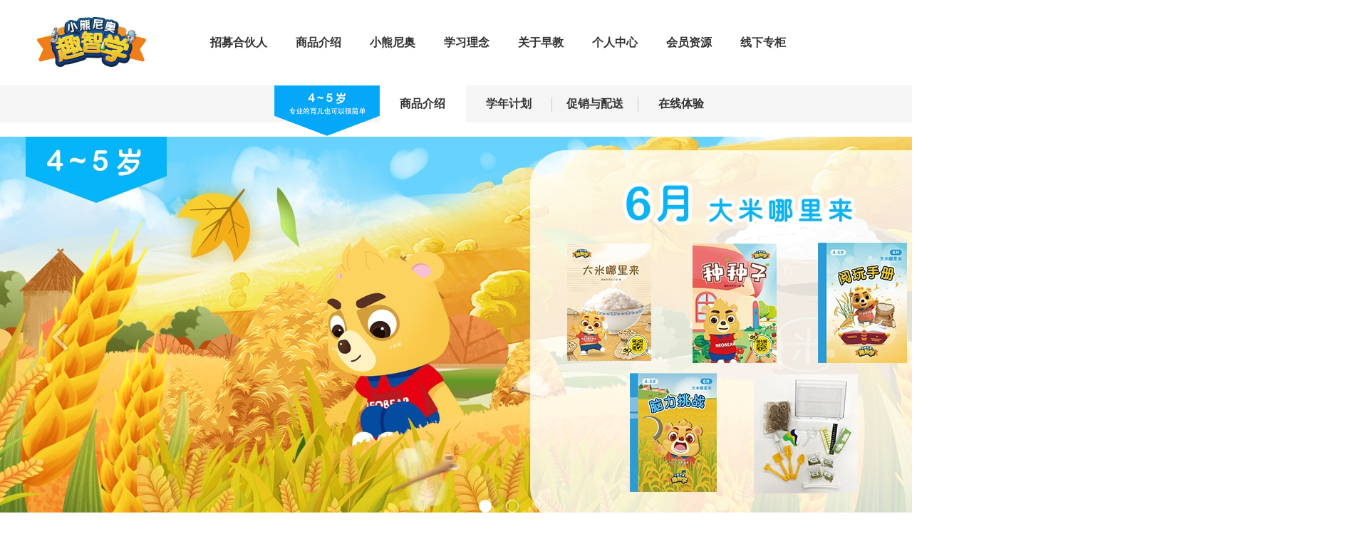

--- FILE ---
content_type: text/html; charset=utf-8
request_url: https://neobear.com/cn/4-5-year-old-product/rice
body_size: 2479
content:
<!DOCTYPE html>
<html lang="zh">
<head>
	<meta charset="utf-8" />
	<meta name="viewport" id="viewport" content="width=device-width,initial-scale=1,user-scalable=no">
	<meta http-equiv="X-UA-Compatible" content="IE=Edge, chrome=1">
	<title>大米哪里来 - 小熊尼奥趣智学-小熊尼奥官方网站</title>
	<meta name="keywords" content="" />
	<meta name="description" content="" />
	<link rel="stylesheet" href="/site/site.css?v=BJXRTIh9-ddaTivQvqqgLVejA5iJNaMH_pN-oLJ_nDE" />
	<script src="/lib/jquery/dist/jquery.min.js"></script>
	<script src="/lib/SuperSlide/jquery.SuperSlide.2.1.3.js"></script>
	<script src="/lib/jquery.lightbox/jquery.lightbox-0.5.min.js"></script>
	<script src="/site/site.js?v=Fm4l8VLyI0Ur7-mj7MZVUFz1mwaiSmN4R_0HoONRAg0"></script>
</head>
<body class="lang-zh">
		<header class="header">
			<div class="logo">
				<a href="/"><img src="/site/logo.jpg" /></a>
			</div>
			<div class="nav" id="pageNav">
					<div class="menu-item">
						<a href="https://www.wjx.cn/vm/mhRxyAL.aspx# " >招募合伙人</a>
					</div>
					<div class="menu-item">
						<a href="/cn/3-4-year-old" >商品介绍</a>
							<div class="menu-sub">
									<div><a href="/cn/3-4-year-old">3~4岁</a></div>
									<div><a href="/cn/4-5-year-old">4~5岁</a></div>
									<div><a href="/cn/5-6-year-old">5~6岁</a></div>
							</div>
					</div>
					<div class="menu-item">
						<a href="/cn/about" >小熊尼奥</a>
					</div>
					<div class="menu-item">
						<a href="/cn/idea" >学习理念</a>
					</div>
					<div class="menu-item">
						<a href="/cn/edu" >关于早教</a>
					</div>
					<div class="menu-item">
						<a href="https://www.neobear.com/quzhixue.jpg" >个人中心</a>
					</div>
					<div class="menu-item">
						<a href="https://www.neobear.com/quzhixue.jpg" >会员资源</a>
					</div>
					<div class="menu-item">
						<a href="/cn/store" >线下专柜</a>
					</div>
			</div>
			<div class="user">
				<a href="#" class="login">登录</a>
			</div>
		</header>
		

	<div class="user-nav-bar">
		<div class="user-nav-bar-box">
			<div class="flag">
				<a href="/cn/4-5-year-old" ><img src="/site/flag-4-5.png" class="flag-img" /></a>
			</div>
					<div class="link cur"><a href="/cn/4-5-year-old-product" >商品介绍</a></div>
					<div class="link"><a href="/cn/4-5-year-old-plan" >学年计划</a></div>
					<div class="link"><a href="/cn/4-5-year-old-price" >促销与配送</a></div>
					<div class="link"><a href="#" >在线体验</a></div>
		</div>
	</div>


    <div class="main">
		


	<div id="component50" class="component-box component-type-banner">
		<div class="component-body">
	<div class="full-slide" id="Banner50">
		<div class="fullSlide full-slide-pc">
			<div class="bd">
				<ul>
					<li><a href="javascript:void(0);"><img src="/Uploads/Images/2023-10-13/7f80e079c34e4b58ad825f786c285455.jpg" /></a></li>
					<li><a href="javascript:void(0);"><img src="/Uploads/Images/2023-10-13/59e8b158825c420ead9b0e97e1fad8dd.jpg" /></a></li>
				</ul>
			</div>
			<div class="hd"><ul></ul></div>
			<a class="prev" href="javascript:void(0)"></a>
			<a class="next" href="javascript:void(0)"></a>
		</div>
	</div>
	<script type="text/javascript">
		$(function () {
			$("#Banner50 .fullSlide").slide({ titCell: ".hd ul", mainCell: ".bd ul", effect: "leftLoop", vis: "auto", autoPlay: true, autoPage: true, trigger: "click" });
		});
	</script>
		</div>
	</div>
	<div id="component51" class="component-box component-type-html">
		<div class="component-body">
				<div class="component-content"><p style="text-align:center"><img alt="" border="0" src="/Uploads/Images/2024-06-12/82ddbff41e01455782e1013042a74073.jpg" style="max-width:100%" /></p>

<table border="0" cellpadding="0" cellspacing="0" style="width:1920px;">
	<tbody>
		<tr>
			<td><img alt="" border="0" src="/Uploads/Images/2023-08-02/af057c69519e46b48741e83c43fbc80d.jpg" style="max-width:100%" /></td>
		</tr>
		<tr>
			<td><img alt="" border="0" src="/Uploads/Images/2023-08-02/eb62a8120c59464f9e236ab6f4f75e79.jpg" style="max-width:100%" /></td>
		</tr>
		<tr>
			<td><img alt="" border="0" src="/Uploads/Images/2023-08-02/8cd57485c582454bbbffc90a2d520ae1.jpg" style="max-width:100%" /></td>
		</tr>
		<tr>
			<td><img alt="" border="0" src="/Uploads/Images/2023-08-02/15da0b57809a47419c061de8fd364abc.jpg" style="max-width:100%" /></td>
		</tr>
		<tr>
			<td><img alt="" border="0" src="/Uploads/Images/2023-08-02/0bdff141183a43e18b9590fa903a9259.jpg" style="max-width:100%" /></td>
		</tr>
		<tr>
			<td><img alt="" border="0" src="/Uploads/Images/2024-06-12/d0866173944b49d0973f97a7a1cf4061.jpg" style="max-width:100%" />
			<table border="0" cellpadding="0" cellspacing="0" style="width:1920px;">
				<tbody>
					<tr>
						<td colspan="5" style="background-color: rgb(246, 246, 246);"><img alt="" border="0" src="/Uploads/Images/2023-10-07/4e3cc2854abf4911a3bd410a20463db1.jpg" style="max-width:100%" /></td>
					</tr>
					<tr>
						<td style="width: 649px; background-color: rgb(246, 246, 246);"><img alt="" border="0" src="/Uploads/Images/2023-10-07/217b7215c1d946dd8d01aa9f39ebf097.jpg" style="max-width:100%" /></td>
						<td style="width: 285px; background-color: rgb(246, 246, 246);"><a href="https://neobear.tmall.com/?spm=a1z10.3-b.w5001-18586281909.2.483e483eTUqcTV&amp;scene=taobao_shop"><img alt="" border="0" src="/Uploads/Images/2023-10-07/3755f5c8b6874665b92c5a62085f18c6.jpg" style="max-width:100%" /></a></td>
						<td style="width: 25px; background-color: rgb(246, 246, 246);"><img alt="" border="0" src="/Uploads/Images/2023-10-07/ea056040a62e4872afab67d4959bcd1b.jpg" style="max-width:100%" /></td>
						<td style="width: 287px; background-color: rgb(246, 246, 246);"><img alt="" border="0" src="/Uploads/Images/2023-10-07/9eb934bbcb4d4ed39c779c33e765ab4a.jpg" style="max-width:100%" /></td>
						<td style="width: 662px; background-color: rgb(246, 246, 246);"><img alt="" border="0" src="/Uploads/Images/2023-10-07/545c2b6d74e64dbdbdcfe4c1cba2e530.jpg" style="max-width:100%" /></td>
					</tr>
					<tr>
						<td colspan="5" style="width: 649px; background-color: rgb(246, 246, 246);"><img alt="" border="0" src="/Uploads/Images/2023-10-07/cd4eb9c11a0047c29b2602ff4e246fe9.jpg" style="max-width:100%" /></td>
					</tr>
				</tbody>
			</table>

			<p>&nbsp;</p>
			</td>
		</tr>
	</tbody>
</table>
</div>
		</div>
	</div>

    </div>

	<footer class="footer">
		<div class="footer-main">
			<div class="copyright">
				<p style="text-align: center;">&copy;neobear.com (沪)字第662号 <a href="https://beian.miit.gov.cn/" target="_blank">沪ICP备10208629号-3</a>，联系电话：4006606500，沪公网安备 31010702001605号</p>

			</div>
		</div>
	</footer>
	<div id="roll" class="back-top">
		<img src="/site/back-top.png" />
	</div>
    
</body>
</html>


--- FILE ---
content_type: text/css
request_url: https://neobear.com/site/site.css?v=BJXRTIh9-ddaTivQvqqgLVejA5iJNaMH_pN-oLJ_nDE
body_size: 10213
content:
html, body { font-size: 12px; margin: 0; padding: 0; min-width: 1400px; background-color: #fff; position: relative; min-height: 100%; }
body { padding: 0; margin: 0; min-height: 100%; background-color: #fff; font-family: -apple-system, BlinkMacSystemFont, "Microsoft Yahei", "Helvetica Neue", STHeiti, Tahoma, Simsun, Arial, Helvetica, Sans-serif; }
    body.lang-en { font-family: Arial, sans-serif !important; }

@media (min-width: 768px) { html {
    font-size: 16px;
  }
}

.header { display: flex; align-items: center; justify-content: center; width: 1400px; margin: 0 auto; }

    .header .nav { flex: 1; text-align: center; display:flex; }
        .header .nav a { font-size: 16px; font-weight: bold; color: #333; text-decoration: none; height: 16px; line-height: 16px; border-left: 2px solid #333; padding: 0 20px; }
            .header .nav a:hover { text-decoration: underline; }
            .header .nav a:hover, .header .nav .cur > a { color: #d71b18; }
            .header .nav a:first-child { border-left: 0 none; }

    .header .menu-item { position: relative; }
        
    .menu-item .menu-sub { display: none; position: absolute; z-index: 99; left: -50%; top: 26px; height: 40px; border-radius: 5px; box-shadow: 0 2px 5px 1px #ccc; background-color: #eee; }
        .menu-item .menu-sub div { display: flex; align-items:center; justify-content:center; }
        .menu-item .menu-sub a { padding: 0; min-width:60px; text-align:center; }

        .header .user { display: flex; }
        .header .user .login { background-color: #fff000; color: #333; border-radius: 3px; padding: 6px 10px; font-size: 14px; font-weight: bold; text-decoration: none; }
            .header .user .login:hover { background-color: #d71b18; color: #fff; }

.footer { background-color: #282828; display: block; }
    .footer .footer-main { width: 1400px; margin: 0 auto; padding: 60px 0; }
    .footer a { color: #fff; }
    .footer .copyright { text-align: center; color: #fff; font-size: 14px; }


.main .img { text-align: center; }
    .main .img img { display: block; text-align: center; margin: 0 auto; }


.about .bg1 { background-color: #FFFADC; }
.about .bg2 { height: 499px; background: url("p2-05.jpg") no-repeat top center; }

.edu .bg1 { height: 917px; background: url("p3-02.jpg") no-repeat top center; }
.edu .bg2 { background-color: #FFFDDA; }
.edu .bg3 { background: url("p3-06.jpg") repeat-x top left; }

.idea .bg1 { background-color: #FFEDD9; }

.video { position: relative; margin: 0 auto; }
    .video video { position: absolute; z-index: 99; display: none; }

.about .video { width: 1400px; height: 755px; }
    .about .video video { width: 670px; height: 370px; left: 365px; top: 282px; }

.store .video { width: 1000px; height: 632px; }
    .store .video video { width: 980px; height: 417px; left: 8px; top: 146px; }

.idea .video { width: 1000px; height: 758px; }
    .idea .video video { width: 668px; height: 362px; left: 167px; top: 307px; }

.edu .video1 { width: 1000px; height: 763px; }
    .edu .video1 video { width: 927px; height: 427px; left: 34px; top: 277px; z-index: 10; }
.edu .p1 { position: absolute; width: 927px; height: 427px; left: 34px; top: 277px; z-index: 1; cursor: pointer; }

.edu .video2 { width: 1000px; height: 963px; }
    .edu .video2 video { width: 928px; height: 425px; left: 34px; top: 113px; z-index: 10; }
.edu .p2 { position: absolute; width: 928px; height: 425px; left: 34px; top: 113px; z-index: 1; cursor: pointer; }

.edu .p3 { position: absolute; z-index: 1; width: 302px; height: 339px; top: 610px; cursor: pointer; }
.edu .p31 { left: 34px; }
.edu .p32 { left: 347px; }
.edu .p33 { left: 660px; }

.popup { position: fixed; width: 100%; height: 100%; z-index: 999; left: 0; top: 0; background-color: rgba(0,0,0, 0.9); display: none; justify-content: center; align-items: center; }
    .popup .box { position: relative; padding: 0 20px 20px 20px; background-color: #000; border-radius: 20px; box-shadow: 5px 5px 5px #000; border: 5px solid rgba(255, 255, 255, 0.5); }
    .popup .tit { text-align: center; font-size: 20px; font-weight: bold; line-height: 60px; color: #fff; }
    .popup .close { cursor: pointer; display: inline-block; width: 40px; height: 40px; border-radius: 50%; text-align: center; line-height: 40px; background-color: #f00; color: #fff; font-weight: bold; font-size: 20px; position: absolute; top: -10px; right: -10px; }
        .popup .close:hover { background-color: #080; }

.pro-popup video { width: 640px; height: 420px; }

.user-nav-bar { height: 52px; width: 100%; background-color: #f5f5f5; margin-bottom: 20px; }
.user-nav-bar-box { width: 1000px; margin: 0 auto; height: 52px; display: flex; justify-content: center; align-items: flex-start; }
    .user-nav-bar-box .link { height: 52px; text-align: center; display: flex; align-items: center; justify-content: center; }
        .user-nav-bar-box .link:last-child a { border-right: 0 none; }
        .user-nav-bar-box .link a { width: 120px; border-right: 1px solid #ccc; font-size: 16px; font-weight: bold; color: #333; text-decoration: none; }
        .user-nav-bar-box .link:hover, .user-nav-bar-box .cur { background-color: #fff; }
            .user-nav-bar-box .link:hover a, .user-nav-bar-box .cur a { border-right-color: #fff; }

.user .bg1, .user-promo .bg1 { background-color: #E6FFE6; }
.user .product { background: url(user-product-bg.jpg) no-repeat top center; padding: 40px 0; }

.user-plan img { cursor: pointer; }
.user-plan .footer-empty { height: 60px; }

.user-promo .bg2 { background-color: #fafafa; }

.component-type-banner{ max-width:1400px; margin:0 auto; }

.full-slide { width: 100%; }
.fullSlide { position: relative; margin: 0 auto; }
    .fullSlide * { zoom: 1 }
    .fullSlide ul{ list-style:none; padding:0; margin:0; }
    .fullSlide .bd { position: relative; z-index: 0; }
        .fullSlide .bd li img { width: 100%; vertical-align: top; }
    .fullSlide .hd { position:absolute; bottom:20px; left:50%; transform:translateX(-50%); z-index: 1; height: 30px; line-height: 30px; text-align: center; }
        .fullSlide .hd ul { display:flex; margin:0 auto; }
            .fullSlide .hd ul li { cursor: pointer; width: 16px; height: 16px; margin:0 10px; border:1px solid #fff; border-radius:50%;  overflow: hidden; font-size:0; }
            .fullSlide .hd ul .on { background-color:#fff; }

    .fullSlide .prev, .fullSlide .next { z-index: 1; display: block; width: 100px; height: 100%; position:absolute; left: 50px; top:0; background: url(../site/prev.png) left center no-repeat; filter: alpha(opacity=40); opacity: 0.4 }
    .fullSlide .next { background: url(../site/next.png) right center no-repeat; left:auto; right:50px; }
        .fullSlide .prev:hover, .fullSlide .next:hover { filter: alpha(opacity=80); opacity: 0.8 }

.net-bg { background: url([data-uri]) repeat; }

/**
 * jQuery lightBox plugin
 * This jQuery plugin was inspired and based on Lightbox 2 by Lokesh Dhakar (http://www.huddletogether.com/projects/lightbox2/)
 * and adapted to me for use like a plugin from jQuery.
 * @name jquery-lightbox-0.5.css
 * @author Leandro Vieira Pinho - http://leandrovieira.com
 * @version 0.5
 * @date April 11, 2008
 * @category jQuery plugin
 * @copyright (c) 2008 Leandro Vieira Pinho (leandrovieira.com)
 * @license CCAttribution-ShareAlike 2.5 Brazil - http://creativecommons.org/licenses/by-sa/2.5/br/deed.en_US
 * @example Visit http://leandrovieira.com/projects/jquery/lightbox/ for more informations about this jQuery plugin
 */
#jquery-overlay { position: absolute; top: 0; left: 0; z-index: 90; width: 100%; height: 500px; }
#jquery-lightbox { position: absolute; top: 0; left: 0; z-index: 100; width: 100%; line-height: 0; text-align: center; }
    #jquery-lightbox a img { border: none; }
#lightbox-container-image-box { position: relative; width: 250px; height: 250px; margin: 0 auto; border-radius: 5px 5px 0 0; background-color: #fff; }
#lightbox-container-image { padding: 10px; }
#lightbox-loading { position: absolute; top: 40%; left: 0%; width: 100%; height: 25%; line-height: 0; text-align: center; }
#lightbox-nav { position: absolute; top: 0; left: 0; z-index: 10; width: 100%; height: 100%; }
#lightbox-container-image-box > #lightbox-nav { left: 0; }
#lightbox-nav a { outline: none; }
#lightbox-nav-btnPrev,
#lightbox-nav-btnNext { display: block; width: 49%; height: 100%; zoom: 1; }
#lightbox-nav-btnPrev { left: 0; float: left; }
#lightbox-nav-btnNext { right: 0; float: right; }
#lightbox-container-image-data-box { overflow: auto; width: 100%; margin: 0 auto; padding: 0 10px 0; border-radius: 0 0 5px 5px; background-color: #fff; font: 12px/1.5em Verdana,'\5b8b\4f53',sans-serif; }
#lightbox-container-image-data { padding: 0 10px; color: #666; }
    #lightbox-container-image-data #lightbox-image-details { float: left; width: 70%; text-align: left; }
#lightbox-image-details-caption { font-weight: bold; }
#lightbox-image-details-currentNumber { display: block; clear: left; padding-bottom: 1.0em; color: #999; }
#lightbox-secNav-btnClose { float: right; width: 30px; padding-bottom: 0.7em; }

.back-top { width: 50px; height: 50px; border-radius: 50%; background-color: #03B4FF; padding:10px; box-sizing:border-box; position:fixed; right:20px; bottom:100px; z-index:9999999; border:1px solid #fff; opacity:0; transition:opacity 0.4s; }
    .back-top img{ width:100%; height:100%; display:block; cursor:pointer; }
    #roll.show{ opacity:1; }

--- FILE ---
content_type: application/javascript
request_url: https://neobear.com/site/site.js?v=Fm4l8VLyI0Ur7-mj7MZVUFz1mwaiSmN4R_0HoONRAg0
body_size: 2269
content:
function IsMobile() {
	var ua = navigator.userAgent;
	if (ua.indexOf("Mobile") > 0) {
		if (ua.indexOf("iPad") > 0 || ua.indexOf("Tablet") > 0) {
			return false;
		}
		return true;
	} else {
		return /(iPhone|Android|BlackBerry|Opera Mini|Windows Phone)/.test(ua);
	}
}

function rollBackTop(_win) {
	var r = $("#roll");
	r.on("click", "img", function () {
		$('html,body').animate({ scrollTop: '0px' }, 400);
	});
	var _ts = null;
	var _isShow = false;
	_win.scroll(function () {
		if (_ts) {
			clearTimeout(_ts);
		}
		_ts = window.setTimeout(function () {
			var top = _win.scrollTop();
			if (top > 100) {
				if (!_isShow) {
					r.addClass("show");
					_isShow = true;
				}
			} else {
				if (_isShow) {
					r.removeClass("show");
					_isShow = false;
				}
			}
			_ts = null;
		}, 200);
	});
}

function playVideo(e, callback) {
	let v = document.getElementById(e);
	if (v.paused) {
		if (v.ended) {
			v.currentTime = 0;
		}
		v.play();
		callback(v, true);
	} else {
		v.pause();
		callback(v, false);
	}
}

function playVideoBox(box, obj) {
	$(box).click(function () {
		playVideo(obj, function (e, s) {
			if (s) {
				$(e).show();
			}
		});
	});
}
function click(e, c) {
	$("#" +e).click(c);
}
$(function () {
	if (IsMobile()) {
		(function (w, d) {
			function ready() {
				w.removeEventListener('resize', ready);
				$('#viewport').attr('content', 'width=device-width,initial-scale=1,user-scalable=no');
				let scale = w.innerWidth / 1400.0;
				scale < 1 && $('#viewport').attr('content', 'width=device-width,initial-scale=' + scale);
				w.setTimeout(function () {
					w.addEventListener('resize', ready)
				}, 0);
			}
			ready();
		})(window, document);
	}
	rollBackTop($(window));
	let timer = null;
	let lastItem = null;
	$(".header .menu-item").hover(function () {
		if (timer) {
			clearTimeout(timer);
			timer = null;
		}
		$(this).find("div").css('display','flex');
	}, function () {
		lastItem = $(this);
		timer = setTimeout(function () {
			lastItem.find("div").hide();
			lastItem = null;
		}, 2000);
	});
	$(".header .menu-sub").hover(function () {
		if (timer) {
			clearTimeout(timer);
			timer = null;
		}
	}, function () {
		if (lastItem) {
			lastItem.find("div").hide();
			lastItem = null;
		}
	});
});